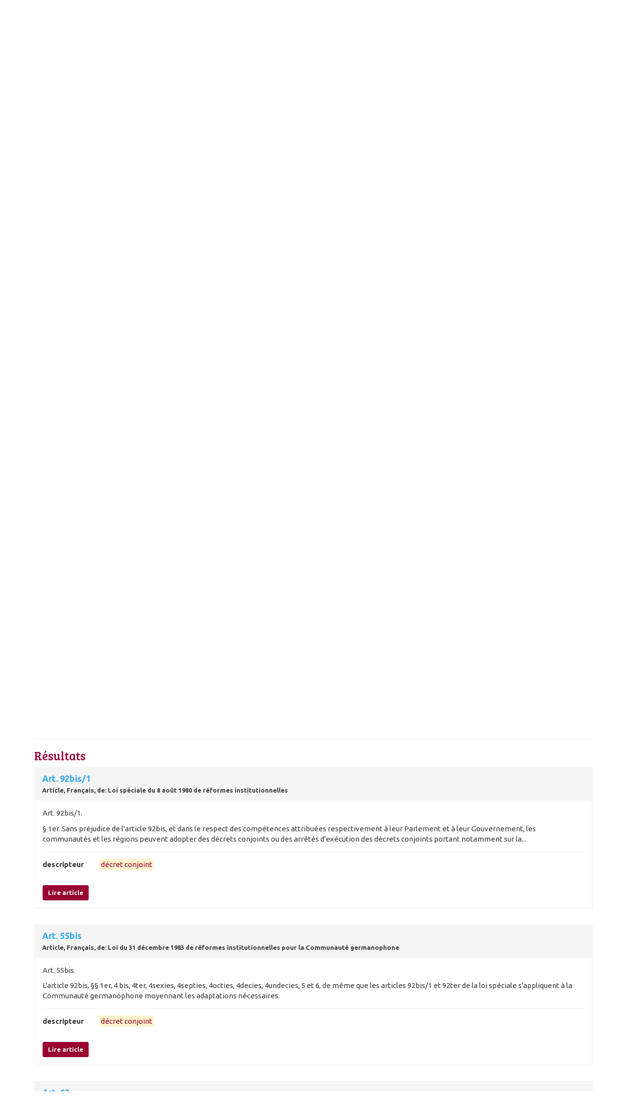

--- FILE ---
content_type: text/html
request_url: https://senlex.senate.be/fr?tags=d%C3%A9cret%20conjoint
body_size: 670
content:
<!DOCTYPE html><html lang="nl" dir="ltr" prefix="content: http://purl.org/rss/1.0/modules/content/  dc: http://purl.org/dc/terms/  foaf: http://xmlns.com/foaf/0.1/  og: http://ogp.me/ns#  rdfs: http://www.w3.org/2000/01/rdf-schema#  schema: http://schema.org/  sioc: http://rdfs.org/sioc/ns#  sioct: http://rdfs.org/sioc/types#  skos: http://www.w3.org/2004/02/skos/core#  xsd: http://www.w3.org/2001/XMLSchema# "><head><meta charset="utf-8"/><meta name="Generator" content="Drupal 8 (https://www.drupal.org)"/><meta name="MobileOptimized" content="width"/><meta name="HandheldFriendly" content="true"/><meta name="viewport" content="width=device-width,initial-scale=1"/><meta http-equiv="X-UA-Compatible" content="IE=edge"><title>Home | Databank</title><link href="/index.0dc2846015d501793f746dd5222b3abe.css" rel="stylesheet"></head><body class="path-frontpage"><div role="main" class="main-container container js-quickedit-main-content"><div class="row"><div class="col-sm-12" role="heading"><div class="region region-header"></div></div><section class="col-sm-12"><div class="highlighted"><div class="region region-highlighted"><section id="block-senaatappcontent" class="block block-senaat-app-custom block-senaat-app-custom-content-block clearfix"><div id="app"></div></section></div></div></section></div></div><script type="text/javascript" src="/config.js"></script><script type="text/javascript" src="/index.46cfb159b762704927f5.js"></script><script defer src="https://static.cloudflareinsights.com/beacon.min.js/vcd15cbe7772f49c399c6a5babf22c1241717689176015" integrity="sha512-ZpsOmlRQV6y907TI0dKBHq9Md29nnaEIPlkf84rnaERnq6zvWvPUqr2ft8M1aS28oN72PdrCzSjY4U6VaAw1EQ==" data-cf-beacon='{"version":"2024.11.0","token":"b2f1408fb7964685ac43f43f9637b127","server_timing":{"name":{"cfCacheStatus":true,"cfEdge":true,"cfExtPri":true,"cfL4":true,"cfOrigin":true,"cfSpeedBrain":true},"location_startswith":null}}' crossorigin="anonymous"></script>
</body></html>